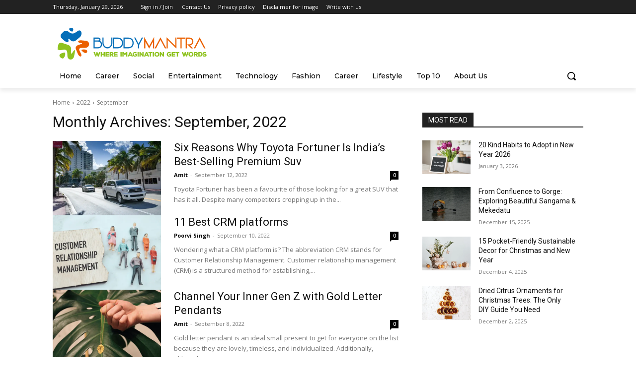

--- FILE ---
content_type: text/html; charset=utf-8
request_url: https://www.google.com/recaptcha/api2/aframe
body_size: 267
content:
<!DOCTYPE HTML><html><head><meta http-equiv="content-type" content="text/html; charset=UTF-8"></head><body><script nonce="IS_dC64sV4lzbDF8nnHqAw">/** Anti-fraud and anti-abuse applications only. See google.com/recaptcha */ try{var clients={'sodar':'https://pagead2.googlesyndication.com/pagead/sodar?'};window.addEventListener("message",function(a){try{if(a.source===window.parent){var b=JSON.parse(a.data);var c=clients[b['id']];if(c){var d=document.createElement('img');d.src=c+b['params']+'&rc='+(localStorage.getItem("rc::a")?sessionStorage.getItem("rc::b"):"");window.document.body.appendChild(d);sessionStorage.setItem("rc::e",parseInt(sessionStorage.getItem("rc::e")||0)+1);localStorage.setItem("rc::h",'1769710137941');}}}catch(b){}});window.parent.postMessage("_grecaptcha_ready", "*");}catch(b){}</script></body></html>